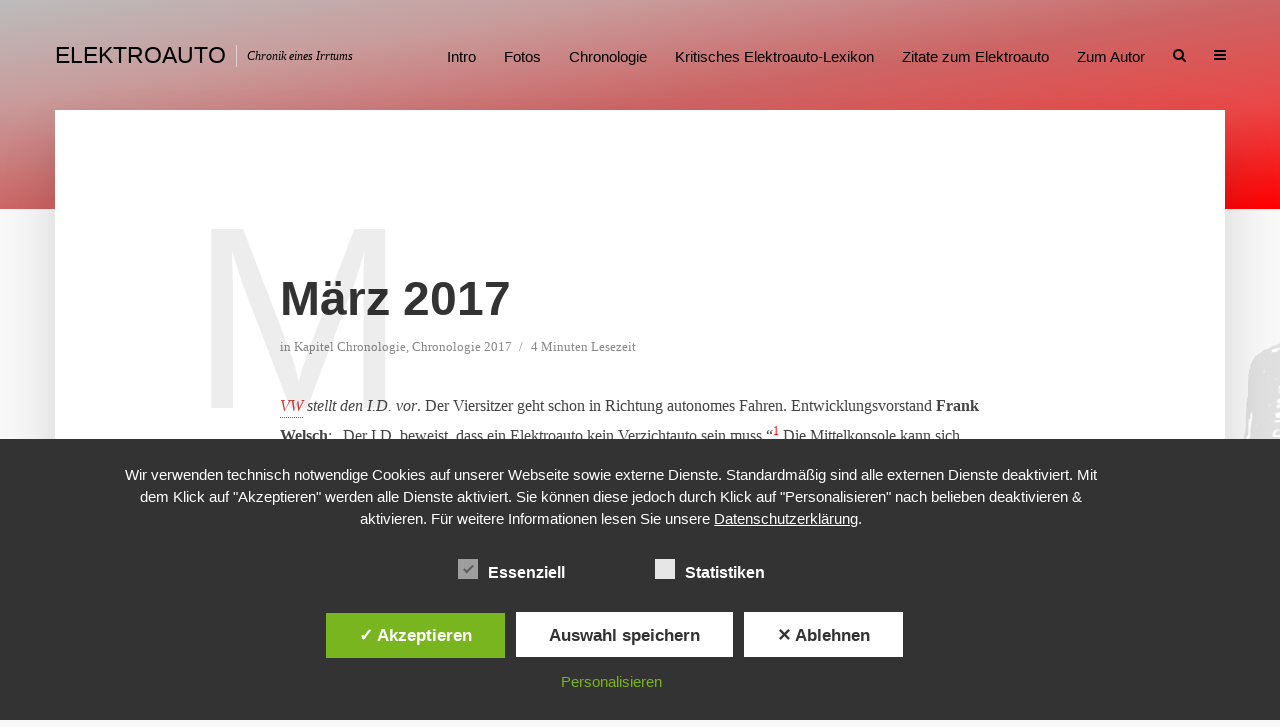

--- FILE ---
content_type: text/html; charset=UTF-8
request_url: https://www.irrtum-elektroauto.de/maerz-2017/
body_size: 17264
content:
<!DOCTYPE html>
<html lang="de" class="no-js no-svg">
	<head>
		<meta charset="UTF-8">
		<meta name="viewport" content="width=device-width, initial-scale=1">
		<link rel="profile" href="http://gmpg.org/xfn/11">
		<title>März 2017 &#8211; Elektroauto</title>
<meta name='robots' content='max-image-preview:large' />
<style type='text/css'>
						#tarinner #dsgvonotice_footer a, .dsgvonotice_footer_separator {
							
							color: #ffffff !important;
							
						}
												
					</style><link rel="alternate" type="application/rss+xml" title="Elektroauto &raquo; Feed" href="https://www.irrtum-elektroauto.de/feed/" />
<link rel="alternate" type="application/rss+xml" title="Elektroauto &raquo; Kommentar-Feed" href="https://www.irrtum-elektroauto.de/comments/feed/" />
<link rel="alternate" title="oEmbed (JSON)" type="application/json+oembed" href="https://www.irrtum-elektroauto.de/wp-json/oembed/1.0/embed?url=https%3A%2F%2Fwww.irrtum-elektroauto.de%2Fmaerz-2017%2F" />
<link rel="alternate" title="oEmbed (XML)" type="text/xml+oembed" href="https://www.irrtum-elektroauto.de/wp-json/oembed/1.0/embed?url=https%3A%2F%2Fwww.irrtum-elektroauto.de%2Fmaerz-2017%2F&#038;format=xml" />
<style id='wp-img-auto-sizes-contain-inline-css' type='text/css'>
img:is([sizes=auto i],[sizes^="auto," i]){contain-intrinsic-size:3000px 1500px}
/*# sourceURL=wp-img-auto-sizes-contain-inline-css */
</style>
<style id='wp-block-library-inline-css' type='text/css'>
:root{--wp-block-synced-color:#7a00df;--wp-block-synced-color--rgb:122,0,223;--wp-bound-block-color:var(--wp-block-synced-color);--wp-editor-canvas-background:#ddd;--wp-admin-theme-color:#007cba;--wp-admin-theme-color--rgb:0,124,186;--wp-admin-theme-color-darker-10:#006ba1;--wp-admin-theme-color-darker-10--rgb:0,107,160.5;--wp-admin-theme-color-darker-20:#005a87;--wp-admin-theme-color-darker-20--rgb:0,90,135;--wp-admin-border-width-focus:2px}@media (min-resolution:192dpi){:root{--wp-admin-border-width-focus:1.5px}}.wp-element-button{cursor:pointer}:root .has-very-light-gray-background-color{background-color:#eee}:root .has-very-dark-gray-background-color{background-color:#313131}:root .has-very-light-gray-color{color:#eee}:root .has-very-dark-gray-color{color:#313131}:root .has-vivid-green-cyan-to-vivid-cyan-blue-gradient-background{background:linear-gradient(135deg,#00d084,#0693e3)}:root .has-purple-crush-gradient-background{background:linear-gradient(135deg,#34e2e4,#4721fb 50%,#ab1dfe)}:root .has-hazy-dawn-gradient-background{background:linear-gradient(135deg,#faaca8,#dad0ec)}:root .has-subdued-olive-gradient-background{background:linear-gradient(135deg,#fafae1,#67a671)}:root .has-atomic-cream-gradient-background{background:linear-gradient(135deg,#fdd79a,#004a59)}:root .has-nightshade-gradient-background{background:linear-gradient(135deg,#330968,#31cdcf)}:root .has-midnight-gradient-background{background:linear-gradient(135deg,#020381,#2874fc)}:root{--wp--preset--font-size--normal:16px;--wp--preset--font-size--huge:42px}.has-regular-font-size{font-size:1em}.has-larger-font-size{font-size:2.625em}.has-normal-font-size{font-size:var(--wp--preset--font-size--normal)}.has-huge-font-size{font-size:var(--wp--preset--font-size--huge)}.has-text-align-center{text-align:center}.has-text-align-left{text-align:left}.has-text-align-right{text-align:right}.has-fit-text{white-space:nowrap!important}#end-resizable-editor-section{display:none}.aligncenter{clear:both}.items-justified-left{justify-content:flex-start}.items-justified-center{justify-content:center}.items-justified-right{justify-content:flex-end}.items-justified-space-between{justify-content:space-between}.screen-reader-text{border:0;clip-path:inset(50%);height:1px;margin:-1px;overflow:hidden;padding:0;position:absolute;width:1px;word-wrap:normal!important}.screen-reader-text:focus{background-color:#ddd;clip-path:none;color:#444;display:block;font-size:1em;height:auto;left:5px;line-height:normal;padding:15px 23px 14px;text-decoration:none;top:5px;width:auto;z-index:100000}html :where(.has-border-color){border-style:solid}html :where([style*=border-top-color]){border-top-style:solid}html :where([style*=border-right-color]){border-right-style:solid}html :where([style*=border-bottom-color]){border-bottom-style:solid}html :where([style*=border-left-color]){border-left-style:solid}html :where([style*=border-width]){border-style:solid}html :where([style*=border-top-width]){border-top-style:solid}html :where([style*=border-right-width]){border-right-style:solid}html :where([style*=border-bottom-width]){border-bottom-style:solid}html :where([style*=border-left-width]){border-left-style:solid}html :where(img[class*=wp-image-]){height:auto;max-width:100%}:where(figure){margin:0 0 1em}html :where(.is-position-sticky){--wp-admin--admin-bar--position-offset:var(--wp-admin--admin-bar--height,0px)}@media screen and (max-width:600px){html :where(.is-position-sticky){--wp-admin--admin-bar--position-offset:0px}}

/*# sourceURL=wp-block-library-inline-css */
</style><style id='global-styles-inline-css' type='text/css'>
:root{--wp--preset--aspect-ratio--square: 1;--wp--preset--aspect-ratio--4-3: 4/3;--wp--preset--aspect-ratio--3-4: 3/4;--wp--preset--aspect-ratio--3-2: 3/2;--wp--preset--aspect-ratio--2-3: 2/3;--wp--preset--aspect-ratio--16-9: 16/9;--wp--preset--aspect-ratio--9-16: 9/16;--wp--preset--color--black: #000000;--wp--preset--color--cyan-bluish-gray: #abb8c3;--wp--preset--color--white: #ffffff;--wp--preset--color--pale-pink: #f78da7;--wp--preset--color--vivid-red: #cf2e2e;--wp--preset--color--luminous-vivid-orange: #ff6900;--wp--preset--color--luminous-vivid-amber: #fcb900;--wp--preset--color--light-green-cyan: #7bdcb5;--wp--preset--color--vivid-green-cyan: #00d084;--wp--preset--color--pale-cyan-blue: #8ed1fc;--wp--preset--color--vivid-cyan-blue: #0693e3;--wp--preset--color--vivid-purple: #9b51e0;--wp--preset--color--typology-acc: #ff0000;--wp--preset--color--typology-txt: #444444;--wp--preset--color--typology-meta: #888888;--wp--preset--color--typology-bg: #ffffff;--wp--preset--gradient--vivid-cyan-blue-to-vivid-purple: linear-gradient(135deg,rgb(6,147,227) 0%,rgb(155,81,224) 100%);--wp--preset--gradient--light-green-cyan-to-vivid-green-cyan: linear-gradient(135deg,rgb(122,220,180) 0%,rgb(0,208,130) 100%);--wp--preset--gradient--luminous-vivid-amber-to-luminous-vivid-orange: linear-gradient(135deg,rgb(252,185,0) 0%,rgb(255,105,0) 100%);--wp--preset--gradient--luminous-vivid-orange-to-vivid-red: linear-gradient(135deg,rgb(255,105,0) 0%,rgb(207,46,46) 100%);--wp--preset--gradient--very-light-gray-to-cyan-bluish-gray: linear-gradient(135deg,rgb(238,238,238) 0%,rgb(169,184,195) 100%);--wp--preset--gradient--cool-to-warm-spectrum: linear-gradient(135deg,rgb(74,234,220) 0%,rgb(151,120,209) 20%,rgb(207,42,186) 40%,rgb(238,44,130) 60%,rgb(251,105,98) 80%,rgb(254,248,76) 100%);--wp--preset--gradient--blush-light-purple: linear-gradient(135deg,rgb(255,206,236) 0%,rgb(152,150,240) 100%);--wp--preset--gradient--blush-bordeaux: linear-gradient(135deg,rgb(254,205,165) 0%,rgb(254,45,45) 50%,rgb(107,0,62) 100%);--wp--preset--gradient--luminous-dusk: linear-gradient(135deg,rgb(255,203,112) 0%,rgb(199,81,192) 50%,rgb(65,88,208) 100%);--wp--preset--gradient--pale-ocean: linear-gradient(135deg,rgb(255,245,203) 0%,rgb(182,227,212) 50%,rgb(51,167,181) 100%);--wp--preset--gradient--electric-grass: linear-gradient(135deg,rgb(202,248,128) 0%,rgb(113,206,126) 100%);--wp--preset--gradient--midnight: linear-gradient(135deg,rgb(2,3,129) 0%,rgb(40,116,252) 100%);--wp--preset--font-size--small: 12.8px;--wp--preset--font-size--medium: 20px;--wp--preset--font-size--large: 22.4px;--wp--preset--font-size--x-large: 42px;--wp--preset--font-size--normal: 16px;--wp--preset--font-size--huge: 28.8px;--wp--preset--spacing--20: 0.44rem;--wp--preset--spacing--30: 0.67rem;--wp--preset--spacing--40: 1rem;--wp--preset--spacing--50: 1.5rem;--wp--preset--spacing--60: 2.25rem;--wp--preset--spacing--70: 3.38rem;--wp--preset--spacing--80: 5.06rem;--wp--preset--shadow--natural: 6px 6px 9px rgba(0, 0, 0, 0.2);--wp--preset--shadow--deep: 12px 12px 50px rgba(0, 0, 0, 0.4);--wp--preset--shadow--sharp: 6px 6px 0px rgba(0, 0, 0, 0.2);--wp--preset--shadow--outlined: 6px 6px 0px -3px rgb(255, 255, 255), 6px 6px rgb(0, 0, 0);--wp--preset--shadow--crisp: 6px 6px 0px rgb(0, 0, 0);}:where(.is-layout-flex){gap: 0.5em;}:where(.is-layout-grid){gap: 0.5em;}body .is-layout-flex{display: flex;}.is-layout-flex{flex-wrap: wrap;align-items: center;}.is-layout-flex > :is(*, div){margin: 0;}body .is-layout-grid{display: grid;}.is-layout-grid > :is(*, div){margin: 0;}:where(.wp-block-columns.is-layout-flex){gap: 2em;}:where(.wp-block-columns.is-layout-grid){gap: 2em;}:where(.wp-block-post-template.is-layout-flex){gap: 1.25em;}:where(.wp-block-post-template.is-layout-grid){gap: 1.25em;}.has-black-color{color: var(--wp--preset--color--black) !important;}.has-cyan-bluish-gray-color{color: var(--wp--preset--color--cyan-bluish-gray) !important;}.has-white-color{color: var(--wp--preset--color--white) !important;}.has-pale-pink-color{color: var(--wp--preset--color--pale-pink) !important;}.has-vivid-red-color{color: var(--wp--preset--color--vivid-red) !important;}.has-luminous-vivid-orange-color{color: var(--wp--preset--color--luminous-vivid-orange) !important;}.has-luminous-vivid-amber-color{color: var(--wp--preset--color--luminous-vivid-amber) !important;}.has-light-green-cyan-color{color: var(--wp--preset--color--light-green-cyan) !important;}.has-vivid-green-cyan-color{color: var(--wp--preset--color--vivid-green-cyan) !important;}.has-pale-cyan-blue-color{color: var(--wp--preset--color--pale-cyan-blue) !important;}.has-vivid-cyan-blue-color{color: var(--wp--preset--color--vivid-cyan-blue) !important;}.has-vivid-purple-color{color: var(--wp--preset--color--vivid-purple) !important;}.has-black-background-color{background-color: var(--wp--preset--color--black) !important;}.has-cyan-bluish-gray-background-color{background-color: var(--wp--preset--color--cyan-bluish-gray) !important;}.has-white-background-color{background-color: var(--wp--preset--color--white) !important;}.has-pale-pink-background-color{background-color: var(--wp--preset--color--pale-pink) !important;}.has-vivid-red-background-color{background-color: var(--wp--preset--color--vivid-red) !important;}.has-luminous-vivid-orange-background-color{background-color: var(--wp--preset--color--luminous-vivid-orange) !important;}.has-luminous-vivid-amber-background-color{background-color: var(--wp--preset--color--luminous-vivid-amber) !important;}.has-light-green-cyan-background-color{background-color: var(--wp--preset--color--light-green-cyan) !important;}.has-vivid-green-cyan-background-color{background-color: var(--wp--preset--color--vivid-green-cyan) !important;}.has-pale-cyan-blue-background-color{background-color: var(--wp--preset--color--pale-cyan-blue) !important;}.has-vivid-cyan-blue-background-color{background-color: var(--wp--preset--color--vivid-cyan-blue) !important;}.has-vivid-purple-background-color{background-color: var(--wp--preset--color--vivid-purple) !important;}.has-black-border-color{border-color: var(--wp--preset--color--black) !important;}.has-cyan-bluish-gray-border-color{border-color: var(--wp--preset--color--cyan-bluish-gray) !important;}.has-white-border-color{border-color: var(--wp--preset--color--white) !important;}.has-pale-pink-border-color{border-color: var(--wp--preset--color--pale-pink) !important;}.has-vivid-red-border-color{border-color: var(--wp--preset--color--vivid-red) !important;}.has-luminous-vivid-orange-border-color{border-color: var(--wp--preset--color--luminous-vivid-orange) !important;}.has-luminous-vivid-amber-border-color{border-color: var(--wp--preset--color--luminous-vivid-amber) !important;}.has-light-green-cyan-border-color{border-color: var(--wp--preset--color--light-green-cyan) !important;}.has-vivid-green-cyan-border-color{border-color: var(--wp--preset--color--vivid-green-cyan) !important;}.has-pale-cyan-blue-border-color{border-color: var(--wp--preset--color--pale-cyan-blue) !important;}.has-vivid-cyan-blue-border-color{border-color: var(--wp--preset--color--vivid-cyan-blue) !important;}.has-vivid-purple-border-color{border-color: var(--wp--preset--color--vivid-purple) !important;}.has-vivid-cyan-blue-to-vivid-purple-gradient-background{background: var(--wp--preset--gradient--vivid-cyan-blue-to-vivid-purple) !important;}.has-light-green-cyan-to-vivid-green-cyan-gradient-background{background: var(--wp--preset--gradient--light-green-cyan-to-vivid-green-cyan) !important;}.has-luminous-vivid-amber-to-luminous-vivid-orange-gradient-background{background: var(--wp--preset--gradient--luminous-vivid-amber-to-luminous-vivid-orange) !important;}.has-luminous-vivid-orange-to-vivid-red-gradient-background{background: var(--wp--preset--gradient--luminous-vivid-orange-to-vivid-red) !important;}.has-very-light-gray-to-cyan-bluish-gray-gradient-background{background: var(--wp--preset--gradient--very-light-gray-to-cyan-bluish-gray) !important;}.has-cool-to-warm-spectrum-gradient-background{background: var(--wp--preset--gradient--cool-to-warm-spectrum) !important;}.has-blush-light-purple-gradient-background{background: var(--wp--preset--gradient--blush-light-purple) !important;}.has-blush-bordeaux-gradient-background{background: var(--wp--preset--gradient--blush-bordeaux) !important;}.has-luminous-dusk-gradient-background{background: var(--wp--preset--gradient--luminous-dusk) !important;}.has-pale-ocean-gradient-background{background: var(--wp--preset--gradient--pale-ocean) !important;}.has-electric-grass-gradient-background{background: var(--wp--preset--gradient--electric-grass) !important;}.has-midnight-gradient-background{background: var(--wp--preset--gradient--midnight) !important;}.has-small-font-size{font-size: var(--wp--preset--font-size--small) !important;}.has-medium-font-size{font-size: var(--wp--preset--font-size--medium) !important;}.has-large-font-size{font-size: var(--wp--preset--font-size--large) !important;}.has-x-large-font-size{font-size: var(--wp--preset--font-size--x-large) !important;}
/*# sourceURL=global-styles-inline-css */
</style>

<style id='classic-theme-styles-inline-css' type='text/css'>
/*! This file is auto-generated */
.wp-block-button__link{color:#fff;background-color:#32373c;border-radius:9999px;box-shadow:none;text-decoration:none;padding:calc(.667em + 2px) calc(1.333em + 2px);font-size:1.125em}.wp-block-file__button{background:#32373c;color:#fff;text-decoration:none}
/*# sourceURL=/wp-includes/css/classic-themes.min.css */
</style>
<link rel='stylesheet' id='dsgvoaio_frontend_css-css' href='https://www.irrtum-elektroauto.de/wp-content/plugins/dsgvo-all-in-one-for-wp/assets/css/plugin.css' type='text/css' media='all' />
<style id='dsgvoaio_control-inline-css' type='text/css'>


						.tarteaucitronAlertSmallTop {

							top: auto !important;

							bottom: 20px !important;

							left: 35px !important;

							right: auto !important;

						}			

					
/*# sourceURL=dsgvoaio_control-inline-css */
</style>
<link rel='stylesheet' id='typology-main-css' href='https://www.irrtum-elektroauto.de/wp-content/themes/typology/assets/css/min.css' type='text/css' media='all' />
<style id='typology-main-inline-css' type='text/css'>
body,blockquote:before, q:before{font-family: 'Bookman Old Style', serif;font-weight: 400;}body,.typology-action-button .sub-menu{color:#444444;}body{background:#f8f8f8;font-size: 1.6rem;}.typology-fake-bg{background:#f8f8f8;}.typology-sidebar,.typology-section{background:#ffffff;}h1, h2, h3, h4, h5, h6,.h1, .h2, .h3, .h4, .h5, .h6,.submit,.mks_read_more a,input[type="submit"],input[type="button"],a.mks_button,.cover-letter,.post-letter,.woocommerce nav.woocommerce-pagination ul li span,.woocommerce nav.woocommerce-pagination ul li a,.woocommerce div.product .woocommerce-tabs ul.tabs li,.typology-pagination a,.typology-pagination span,.comment-author .fn,.post-date-month,.typology-button-social,.meks-instagram-follow-link a,.mks_autor_link_wrap a,.entry-pre-title,.typology-button,button,.wp-block-cover .wp-block-cover-image-text, .wp-block-cover .wp-block-cover-text, .wp-block-cover h2, .wp-block-cover-image .wp-block-cover-image-text, .wp-block-cover-image .wp-block-cover-text, .wp-block-cover-image h2,.wp-block-button__link,body div.wpforms-container-full .wpforms-form input[type=submit], body div.wpforms-container-full .wpforms-form button[type=submit], body div.wpforms-container-full .wpforms-form .wpforms-page-button {font-family: 'MS Sans Serif', Geneva, sans-serif;font-weight: ;}.typology-header .typology-nav{font-family: Tahoma,Geneva, sans-serif;font-weight: ;}.typology-cover .entry-title,.typology-cover h1 { font-size: 5.0rem;}h1, .h1 {font-size: 4.8rem;}h2, .h2 {font-size: 3.5rem;}h3, .h3 {font-size: 2.8rem;}h4, .h4 {font-size: 2.3rem;}h5, .h5,.typology-layout-c.post-image-on .entry-title,blockquote, q {font-size: 1.8rem;}h6, .h6 {font-size: 1.5rem;}.widget{font-size: 1.4rem;}.typology-header .typology-nav a{font-size: 1.5rem;}.typology-layout-b .post-date-hidden,.meta-item{font-size: 1.3rem;}.post-letter {font-size: 26.0rem;}.typology-layout-c .post-letter{height: 26.0rem;}.cover-letter {font-size: 60.0rem;}h1, h2, h3, h4, h5, h6,.h1, .h2, .h3, .h4, .h5, .h6,h1 a,h2 a,h3 a,h4 a,h5 a,h6 a,.post-date-month{color:#333333;}.typology-single-sticky a{color:#444444;}.entry-title a:hover,.typology-single-sticky a:hover{color:#ff0000;}.bypostauthor .comment-author:before,#cancel-comment-reply-link:after{background:#ff0000;}a,.widget .textwidget a,.typology-layout-b .post-date-hidden{color: #ff0000;}.single .typology-section:first-child .section-content, .section-content-page, .section-content.section-content-a{max-width: 720px;}.typology-header{height:110px;}.typology-header-sticky-on .typology-header{background:#ff0000;}.cover-letter{padding-top: 110px;}.site-title a,.typology-site-description{color: #000000;}.typology-header .typology-nav,.typology-header .typology-nav > li > a{color: #000000;}.typology-header .typology-nav .sub-menu a{ color:#444444;}.typology-header .typology-nav .sub-menu a:hover{color: #ff0000;}.typology-action-button .sub-menu ul a:before{background: #ff0000;}.sub-menu .current-menu-item a{color:#ff0000;}.dot,.typology-header .typology-nav .sub-menu{background:#ffffff;}.typology-header .typology-main-navigation .sub-menu .current-menu-ancestor > a,.typology-header .typology-main-navigation .sub-menu .current-menu-item > a{color: #ff0000;}.typology-header-wide .slot-l{left: 35px;}.typology-header-wide .slot-r{right: 20px;}.meta-item,.meta-item span,.meta-item a,.comment-metadata a{color: #888888;}.comment-meta .url,.meta-item a:hover{color:#333333;}.typology-post:after,.section-title:after,.typology-pagination:before{background:rgba(51,51,51,0.2);}.typology-layout-b .post-date-day,.typology-outline-nav li a:hover,.style-timeline .post-date-day{color:#ff0000;}.typology-layout-b .post-date:after,blockquote:before,q:before{background:#ff0000;}.typology-sticky-c,.typology-sticky-to-top span,.sticky-author-date{color: #888888;}.typology-outline-nav li a{color: #444444;}.typology-post.typology-layout-b:before, .section-content-b .typology-ad-between-posts:before{background:rgba(68,68,68,0.1);}.submit,.mks_read_more a,input[type="submit"],input[type="button"],a.mks_button,.typology-button,.submit,.typology-button-social,.page-template-template-authors .typology-author .typology-button-social,.widget .mks_autor_link_wrap a,.widget .meks-instagram-follow-link a,.widget .mks_read_more a,button,body div.wpforms-container-full .wpforms-form input[type=submit], body div.wpforms-container-full .wpforms-form button[type=submit], body div.wpforms-container-full .wpforms-form .wpforms-page-button {color:#ffffff;background: #ff0000;border:1px solid #ff0000;}body div.wpforms-container-full .wpforms-form input[type=submit]:hover, body div.wpforms-container-full .wpforms-form input[type=submit]:focus, body div.wpforms-container-full .wpforms-form input[type=submit]:active, body div.wpforms-container-full .wpforms-form button[type=submit]:hover, body div.wpforms-container-full .wpforms-form button[type=submit]:focus, body div.wpforms-container-full .wpforms-form button[type=submit]:active, body div.wpforms-container-full .wpforms-form .wpforms-page-button:hover, body div.wpforms-container-full .wpforms-form .wpforms-page-button:active, body div.wpforms-container-full .wpforms-form .wpforms-page-button:focus {color:#ffffff;background: #ff0000;border:1px solid #ff0000;}.page-template-template-authors .typology-author .typology-icon-social:hover {border:1px solid #ff0000;}.button-invert{color:#ff0000;background:transparent;}.widget .mks_autor_link_wrap a:hover,.widget .meks-instagram-follow-link a:hover,.widget .mks_read_more a:hover{color:#ffffff;}.typology-cover{min-height: 240px;}.typology-cover-empty{height:209px;min-height:209px;}.typology-fake-bg .typology-section:first-child {top: -99px;}.typology-flat .typology-cover-empty{height:110px;}.typology-flat .typology-cover{min-height:110px;}.typology-cover-empty,.typology-cover,.typology-header-sticky{background-image: linear-gradient(to right bottom, #bcbcbc, #c99b9b, #cc6565, #ea4747,#ff0000);;}.typology-cover-overlay:after{background: rgba(188,188,188,0.1);}.typology-sidebar-header{background:#bcbcbc;}.typology-cover,.typology-cover .entry-title,.typology-cover .entry-title a,.typology-cover .meta-item,.typology-cover .meta-item span,.typology-cover .meta-item a,.typology-cover h1,.typology-cover h2,.typology-cover h3{color: #000000;}.typology-cover .typology-button{color: #bcbcbc;background:#000000;border:1px solid #000000;}.typology-cover .button-invert{color: #000000;background: transparent;}.typology-cover-slider .owl-dots .owl-dot span{background:#000000;}.typology-outline-nav li:before,.widget ul li:before{background:#ff0000;}.widget a{color:#444444;}.widget a:hover,.widget_calendar table tbody td a,.entry-tags a:hover,.wp-block-tag-cloud a:hover{color:#ff0000;}.widget_calendar table tbody td a:hover,.widget table td,.entry-tags a,.wp-block-tag-cloud a{color:#444444;}.widget table,.widget table td,.widget_calendar table thead th,table,td, th{border-color: rgba(68,68,68,0.3);}.widget ul li,.widget .recentcomments{color:#444444;}.widget .post-date{color:#888888;}#today{background:rgba(68,68,68,0.1);}.typology-pagination .current, .typology-pagination .infinite-scroll a, .typology-pagination .load-more a, .typology-pagination .nav-links .next, .typology-pagination .nav-links .prev, .typology-pagination .next a, .typology-pagination .prev a{color: #ffffff;background:#333333;}.typology-pagination a, .typology-pagination span{color: #333333;border:1px solid #333333;}.typology-footer{background:#f8f8f8;color:#aaaaaa;}.typology-footer h1,.typology-footer h2,.typology-footer h3,.typology-footer h4,.typology-footer h5,.typology-footer h6,.typology-footer .post-date-month{color:#aaaaaa;}.typology-count{background: #ff0000;}.typology-footer a, .typology-footer .widget .textwidget a{color: #888888;}input[type="text"], input[type="email"],input[type=search], input[type="url"], input[type="tel"], input[type="number"], input[type="date"], input[type="password"], textarea, select{border-color:rgba(68,68,68,0.2);}blockquote:after, blockquote:before, q:after, q:before{-webkit-box-shadow: 0 0 0 10px #ffffff;box-shadow: 0 0 0 10px #ffffff;}pre,.entry-content #mc_embed_signup{background: rgba(68,68,68,0.1);}.wp-block-button__link{background: #ff0000;color: #ffffff; }.wp-block-image figcaption,.wp-block-audio figcaption{color: #444444;}.wp-block-pullquote:not(.is-style-solid-color) blockquote{border-top:2px solid #444444;border-bottom:2px solid #444444;}.wp-block-pullquote.is-style-solid-color{background: #ff0000;color: #ffffff; }.wp-block-separator{border-color: rgba(68,68,68,0.3);}body.wp-editor{background:#ffffff;}.has-small-font-size{ font-size: 1.3rem;}.has-large-font-size{ font-size: 1.9rem;}.has-huge-font-size{ font-size: 2.2rem;}@media(min-width: 801px){.has-small-font-size{ font-size: 1.3rem;}.has-normal-font-size{ font-size: 1.6rem;}.has-large-font-size{ font-size: 2.2rem;}.has-huge-font-size{ font-size: 2.9rem;}}.has-typology-acc-background-color{ background-color: #ff0000;}.has-typology-acc-color{ color: #ff0000;}.has-typology-txt-background-color{ background-color: #444444;}.has-typology-txt-color{ color: #444444;}.has-typology-meta-background-color{ background-color: #888888;}.has-typology-meta-color{ color: #888888;}.has-typology-bg-background-color{ background-color: #ffffff;}.has-typology-bg-color{ color: #ffffff;}.site-title{text-transform: uppercase;}.typology-site-description{text-transform: none;}.typology-nav{text-transform: none;}h1, h2, h3, h4, h5, h6, .wp-block-cover-text, .wp-block-cover-image-text{text-transform: none;}.section-title{text-transform: uppercase;}.widget-title{text-transform: uppercase;}.meta-item{text-transform: none;}.typology-button{text-transform: uppercase;}.submit,.mks_read_more a,input[type="submit"],input[type="button"],a.mks_button,.typology-button,.widget .mks_autor_link_wrap a,.widget .meks-instagram-follow-link a,.widget .mks_read_more a,button,.typology-button-social,.wp-block-button__link,body div.wpforms-container-full .wpforms-form input[type=submit], body div.wpforms-container-full .wpforms-form button[type=submit], body div.wpforms-container-full .wpforms-form .wpforms-page-button {text-transform: uppercase;}
/*# sourceURL=typology-main-inline-css */
</style>
<link rel='stylesheet' id='chld_thm_cfg_child-css' href='https://www.irrtum-elektroauto.de/wp-content/themes/typology-child-eauto/style.css' type='text/css' media='all' />
<script type="text/javascript" src="https://www.irrtum-elektroauto.de/wp-includes/js/jquery/jquery.min.js" id="jquery-core-js"></script>
<script type="text/javascript" src="https://www.irrtum-elektroauto.de/wp-includes/js/jquery/jquery-migrate.min.js" id="jquery-migrate-js"></script>
<script type="text/javascript" id="dsdvo_tarteaucitron-js-extra">
/* <![CDATA[ */
var parms = {"version":"4.9","close_popup_auto":"off","animation_time":"1000","text_policy":"Datenschutzbedingungen","buttoncustomizebackground":"transparent","buttoncustomizetextcolor":"#79b51f","text_imprint":"Impressum","btn_text_save":"Auswahl speichern","checkbox_externals_label":"Externe Dienste","checkbox_statistics_label":"Statistiken","checkbox_essentials_label":"Essenziell","nolabel":"NEIN","yeslabel":"JA","showpolicyname":"Datenschutzbedingungen / Cookies angezeigen","maincatname":"Allgemeine Cookies","language":"de","woocommercecookies":" ","polylangcookie":"","usenocookies":"Dieser Dienst nutzt keine Cookies.","cookietextheader":"Datenschutzeinstellungen","nocookietext":"Dieser Dienst hat keine Cookies gespeichert.","cookietextusage":"Gespeicherte Cookies:","cookietextusagebefore":"Folgende Cookies k\u00f6nnen gespeichert werden:","adminajaxurl":"https://www.irrtum-elektroauto.de/wp-admin/admin-ajax.php","vgwort_defaultoptinout":"optin","koko_defaultoptinout":"optin","ga_defaultoptinout":"optin","notice_design":"dark","expiretime":"14","noticestyle":"style1","backgroundcolor":"#333","textcolor":"#ffffff","buttonbackground":"#fff","buttontextcolor":"#333","buttonlinkcolor":"","cookietext":"\u003Cp\u003EWir verwenden technisch notwendige Cookies auf unserer Webseite sowie externe Dienste. Standardm\u00e4\u00dfig sind alle externen Dienste deaktiviert. Mit dem Klick auf \"Akzeptieren\" werden alle Dienste aktiviert. Sie k\u00f6nnen diese jedoch durch Klick auf \"Personalisieren\" nach belieben deaktivieren & aktivieren. F\u00fcr weitere Informationen lesen Sie unsere \u003Ca href=\"http://www.irrtum-elektroauto.de/datenschutzerklaerung/\"\u003EDatenschutzerkl\u00e4rung\u003C/a\u003E.\u003C/p\u003E\n","cookieaccepttext":"Akzeptieren","btn_text_customize":"Personalisieren","cookietextscroll":"Durch das fortgesetzte bl\u00e4ttern stimmen Sie der Nutzung von externen Diensten und Cookies zu.","imprinturl":"","policyurl":"https://www.irrtum-elektroauto.de/datenschutzerklaerung/","policyurltext":"Hier finden Sie unsere Datenschutzbestimmungen","ablehnentxt":"Ablehnen","ablehnentext":"Sie haben die Bedingungen abgelehnt. Sie werden daher auf google.de weitergeleitet.","ablehnenurl":"www.google.de","showrejectbtn":"on","popupagbs":" ","languageswitcher":" ","pixelorderid":"","fbpixel_content_type":"","fbpixel_content_ids":"","fbpixel_currency":"","fbpixel_product_cat":"","fbpixel_content_name":"","fbpixel_product_price":"","isbuyedsendet":"","pixelevent":"","pixeleventcurrency":"","pixeleventamount":"","outgoing_text":"\u003Cp\u003E\u003Cstrong\u003ESie verlassen nun unsere Internetpr\u00e4senz\u003C/strong\u003E\u003C/p\u003E\n\u003Cp\u003EDa Sie auf einen externen Link geklickt haben verlassen Sie nun unsere Internetpr\u00e4senz.\u003C/p\u003E\n\u003Cp\u003ESind Sie damit einverstanden so klicken Sie auf den nachfolgenden Button:\u003C/p\u003E\n","youtube_spt":"","twitter_spt":"","linkedin_spt":"","shareaholic_spt":"","vimeo_spt":"","vgwort_spt":"","accepttext":"Zulassen","policytextbtn":"Datenschutzbedingungen","show_layertext":"off"};
//# sourceURL=dsdvo_tarteaucitron-js-extra
/* ]]> */
</script>
<script type="text/javascript" src="https://www.irrtum-elektroauto.de/wp-content/plugins/dsgvo-all-in-one-for-wp/assets/js/tarteaucitron/tarteaucitron.min.js" id="dsdvo_tarteaucitron-js"></script>
<script type="text/javascript" id="dsgvoaio_inline_js-js-after">
/* <![CDATA[ */
jQuery( document ).ready(function() {
					
					tarteaucitron.init({

						"hashtag": "#tarteaucitron",

						"cookieName": "dsgvoaiowp_cookie", 

						"highPrivacy": true,

						"orientation": "center",

						"adblocker": false, 

						"showAlertSmall": true, 

						"cookieslist": true, 

						"removeCredit": true, 

						"expireCookie": 14, 

						"handleBrowserDNTRequest": false, 

						//"cookieDomain": ".www.irrtum-elektroauto.de" 

						"removeCredit": true, 

						"moreInfoLink": false, 

						});
					});	
				var tarteaucitronForceLanguage = 'de'
//# sourceURL=dsgvoaio_inline_js-js-after
/* ]]> */
</script>
<link rel="https://api.w.org/" href="https://www.irrtum-elektroauto.de/wp-json/" /><link rel="alternate" title="JSON" type="application/json" href="https://www.irrtum-elektroauto.de/wp-json/wp/v2/posts/627" /><link rel="EditURI" type="application/rsd+xml" title="RSD" href="https://www.irrtum-elektroauto.de/xmlrpc.php?rsd" />
<meta name="generator" content="WordPress 6.9" />
<link rel="canonical" href="https://www.irrtum-elektroauto.de/maerz-2017/" />
<link rel='shortlink' href='https://www.irrtum-elektroauto.de/?p=627' />
<meta name="generator" content="Redux 4.5.10" />        <style>
            ul.glossary_latestterms_widget li {
                margin: 10px 0;
            }
            ul.glossary_latestterms_widget li .title {
                font-weight: bold;
                font-size: 11pt;
            }
            ul.glossary_latestterms_widget li div.description {
                font-size: 10pt;
            }
        </style>
        		<style type="text/css">
						ol.footnotes>li {list-style-type:decimal;}
						ol.footnotes { color:#666666; }
ol.footnotes li { font-size:80%; }
		</style>
		

			<style>
					
			@media screen and (min-width: 800px) {

				.dsdvo-cookie-notice.style1 #tarteaucitronDisclaimerAlert {

					float: left;

					width: 100% !important;
					
					text-align: center !important;
					
					padding-top: 15px;

				}
				
				.dsdvo-cookie-notice.style1 #tarteaucitronAlertBig .dsgvonoticebtns {
					
					float: left;
					
					width: 100%;
					
					text-align: center;
					
					margin-bottom: 25px;
					
				}
								
				.dsdvo-cookie-notice.style1 #tarteaucitronAlertBig #tarteaucitronPersonalize, .dsdvo-cookie-notice.style1 #tarteaucitronAlertBig #tarteaucitronCloseAlert {
					
					float: none !important;
					
				}	

			}
			
			@media screen and (max-width: 800px) {

				.dsdvo-cookie-notice.style1 #tarteaucitronDisclaimerAlert {

					float: left;

					width: 80% !important;

				}
				
				.dsdvo-cookie-notice.style1 #tarteaucitronAlertBig #tarteaucitronCloseAlert, .dsdvo-cookie-notice.style1 #tarteaucitronPersonalize {
					
					margin-bottom: 15px !important;
				
				}	

				.dsdvo-cookie-notice.style1 #tarteaucitronDisclaimerAlert .tarteaucitronDisclaimerAlertInner {
					
					padding-top: 15px;
					
				}				

			}
			
			</style>

					<style type="text/css" id="wp-custom-css">
			.dsgvoaio_popup_policyinner{
	height: 80%;
}
figcaption.gallery-caption{display:block;}		</style>
			<link rel='stylesheet' id='cmtooltip-css' href='https://www.irrtum-elektroauto.de/wp-content/plugins/TooltipProEcommerce/assets/css/tooltip.min.css' type='text/css' media='all' />
<style id='cmtooltip-inline-css' type='text/css'>
#tt {
				z-index: 1500;
		}

        #tt #ttcont div.glossaryItemTitle {
            width: calc(100% + 9);
            border-top-left-radius: 6px;
            border-top-right-radius: 6px;
            padding: ;
            text-align: initial;
            margin: -2px -7px 10px;

                    color: #5b5b5b !important;
        
        
					font-size: 13px !important;
		        }

		#tt #ttcont div.glossaryItemBody {
		padding: ;
					font-size: 13px;
				}
		#tt #ttcont .mobile-link{
					font-size: 13px;
				}

		.mobile-link a.glossaryLink {
		color: #fff !important;
		}
		.mobile-link:before{content: "Term link: "}

					#tt.vertical_top:before {
			border-bottom: 9px solid  !important;
			}
			#tt.vertical_bottom:after{
			border-top: 9px solid  !important;
			}
		
		
		.tiles ul.glossaryList li {
		min-width: 85px !important;
		width:85px !important;
		}
		.tiles ul.glossaryList span { min-width:85px; width:85px;  }
		.cm-glossary.tiles.big ul.glossaryList a { min-width:179px; width:179px }
		.cm-glossary.tiles.big ul.glossaryList span { min-width:179px; width:179px; }

				span.glossaryLink, a.glossaryLink {
		border-bottom: dotted 1px #dd3333;					color: #dd3333 !important;
				}
		span.glossaryLink.temporary, a.glossaryLink.temporary {
		border-bottom: dotted 1px ;		}
		span.glossaryLink:hover, a.glossaryLink:hover {
		border-bottom: solid 1px #ff0000;					color:#ff0000 !important;
				}

				.glossaryList .glossary-link-title {
		font-weight: normal !important;
		}

		
					#tt #tt-btn-close{ color: #222 !important}
		
        .cm-glossary.grid ul.glossaryList li:not(.the-index-letter)  { width: 200px !important}

					#tt #tt-btn-close{
			direction: rtl;
			font-size: 20px !important
			}
		
		
					#tt #ttcont glossaryItemBody * {color: #000000}
		

		
		
		
		
					#ttcont {
			box-shadow: 0px 0px 20px #666666;
			-moz-box-shadow: 0px 0px 20px #666666;
			-webkit-box-shadow: 0px 0px 20px #666666;
			}
					.cm-glossary.term-carousel .slick-slide,
			.cm-glossary.tiles-with-definition ul > li { height: 245px !important}
					.cm-glossary.tiles-with-definition ul {
			grid-template-columns: repeat(auto-fill, 220px) !important;
			}
					.cm-glossary.flipboxes-with-definition #glossaryList.glossaryList {
			grid-template-columns: repeat(6, 1fr);
			}
			.cm-glossary.flipboxes-with-definition #glossaryList.glossaryList > li > div.term-block > .glossaryLinkMain,
			.cm-glossary.flipboxes-with-definition #glossaryList.glossaryList > li > div.term-block > .glossaryLink,
			.cm-glossary.flipboxes-with-definition #glossaryList.glossaryList .glossary_itemdesc .glossary-read-more-link {
			background-color: #cecece;
			}
			.cm-glossary.flipboxes-with-definition #glossaryList.glossaryList > li,
			.cm-glossary.flipboxes-with-definition #glossaryList.glossaryList > li > div.term-block > .glossaryLinkMain,
			.cm-glossary.flipboxes-with-definition #glossaryList.glossaryList > li > div.term-block > .glossaryLink,
			.cm-glossary.flipboxes-with-definition #glossaryList.glossaryList > li > div.term-block > .glossary_itemdesc {
			height: 160px;
			}
		
            .cm-glossary.accordion-view .ln-letters a{
            color: ;
            width: fit-content;
            border: none;
            font-weight: bold;
            display: inline-block;
            float: unset;
            }

            .cm-glossary.accordion-view .glossaryList li.active-term .glossary-link-title{
            color:  !important;
            }

            .cm-glossary.accordion-view .glossaryList li .glossary-link-title span.dashicons{
            color: #8e2c85;
            }

            .cm-glossary.accordion-view .the-index-letter{
            background-color: ;
            border-radius: 5px;
            margin: 10px 0;
            }

            .cm-glossary.accordion-view .the-index-letter > * {
            color: ;
            }

        
            .cm-glossary.cards-view .ln-letters a{
                color: #000;
                width: fit-content;
                border: none;
                font-weight: bold;
                display: inline-block;
                float: unset;
                font-size: 13px;
            }

            .cm-glossary.cards-view .glossaryList li.the-index-letter{
                width:100% !important;
                font-size: 30px;
                font-weight: bold;
                color: #000;
            }

            .cm-glossary.cards-view .glossaryList li.the-index-letter *{
                margin: 0 0 15px 15px;
            }

            .cm-glossary.cards-view .glossaryList li:not(.the-index-letter, .the-letter-separator){
                display: flex;
                font-weight: normal;
                width: 30%;
                float: left;
                margin: 0 1% 10px;
                list-style: none;
                background-color: #fff !important;
                color: #000;
                border: 1px solid #ededf2;
                padding: 13px !important;
                box-shadow: 0 0.625rem 3.125rem rgba(12, 39, 19, 0.2);
                transition: border-top-color .2s ease-in-out, border-top-width .2s ease-in-out, box-shadow .2s ease-in-out;
            }

            .cm-glossary.cards-view .glossaryList li .glossary-link-title {
                color: #000 !important;
                border: none !important;
            }

            .cm-glossary.cards-view .glossaryList li .glossary_itemdesc {
                color: #000 !important;
            }

            .cm-glossary.cards-view .glossaryList li:not(.the-index-letter, .the-letter-separator):hover{
                border-top-width: 2px;
                border-top-color: #6bd386;
                box-shadow: 0 0.625rem 3.125rem rgba(0, 0, 0, .1);
            }

            .cm-glossary.cards-view .glossaryList li:hover .glossary-link-title span{
                color: #6bd386 !important;
            }


        
		.glossary-search-wrapper {
		display: inline-block;
				}


		
		input.glossary-search-term {
				outline: none;
							border-style: none;
														}


		
		
		button.glossary-search.button {
		outline: none;
							border-style: none;
										}

		.mw-wikipedia-container table {display: none;}.mw-wiktionary-container table {display: none;}.mw-empty-elt, li:empty {display: none;}#tt #ttcont .cmtt-woocommerce-product-desc-container {color: #ffffff}
                #tt #ttcont .cmtt-woocommerce-product-name { font-size: 15px; color: #000000 !important; text-align: center;}
                #tt #ttcont .cmtt-woocommerce-product-button-container{text-align: center;}
                #tt #ttcont .cmtt-woocommerce-product-button-container a{color:#2EA3F2 !important; border-color: #2EA3F2 !important;background-color:#ffffff !important;}
        .cmtt-woocommerce-product-list .cmtt-woocommerce-product-desc-container {color: #ffffff}
                .cmtt-woocommerce-product-list .cmtt-woocommerce-product-name { font-size: 15px; color: #000000 !important;}
                .cmtt-woocommerce-product-list .cmtt-woocommerce-product-button-container a{color:#2EA3F2 !important; border-color: #2EA3F2 !important;background-color:#ffffff !important;}
/*# sourceURL=cmtooltip-inline-css */
</style>
<link rel='stylesheet' id='animate-css-css' href='https://www.irrtum-elektroauto.de/wp-content/plugins/TooltipProEcommerce/assets/css/animate.css' type='text/css' media='all' />
</head>

	<body class="wp-singular post-template-default single single-post postid-627 single-format-standard wp-embed-responsive wp-theme-typology wp-child-theme-typology-child-eauto typology-v_1_7_3 typology-child">

		
			<header id="typology-header" class="typology-header">
				<div class="container">
					<div class="slot-l">
	<div class="typology-site-branding">
	
	<span class="site-title h4"><a href="https://www.irrtum-elektroauto.de/" rel="home">Elektroauto</a></span>		<span class="typology-site-description">Chronik eines Irrtums</span>

</div>
	
</div>

<div class="slot-r">
				<ul id="menu-hauptmenue" class="typology-nav typology-main-navigation"><li id="menu-item-1200" class="menu-item menu-item-type-post_type menu-item-object-page menu-item-home menu-item-1200"><a href="https://www.irrtum-elektroauto.de/">Intro</a></li>
<li id="menu-item-1196" class="menu-item menu-item-type-post_type menu-item-object-page menu-item-1196"><a href="https://www.irrtum-elektroauto.de/fotos/">Fotos</a></li>
<li id="menu-item-1055" class="menu-item menu-item-type-post_type menu-item-object-page current_page_parent menu-item-has-children menu-item-1055"><a href="https://www.irrtum-elektroauto.de/chronologie/">Chronologie</a>
<ul class="sub-menu">
	<li id="menu-item-12536" class="menu-item menu-item-type-taxonomy menu-item-object-category menu-item-12536"><a href="https://www.irrtum-elektroauto.de/kapitel/chronologie/2021/">Chronologie 2021</a></li>
	<li id="menu-item-9359" class="menu-item menu-item-type-taxonomy menu-item-object-category menu-item-9359"><a href="https://www.irrtum-elektroauto.de/kapitel/chronologie/2020/">Chronologie 2020</a></li>
	<li id="menu-item-4127" class="menu-item menu-item-type-taxonomy menu-item-object-category menu-item-4127"><a href="https://www.irrtum-elektroauto.de/kapitel/chronologie/2019/">Chronologie 2019</a></li>
	<li id="menu-item-1015" class="menu-item menu-item-type-taxonomy menu-item-object-category menu-item-1015"><a href="https://www.irrtum-elektroauto.de/kapitel/chronologie/2018/">Chronologie 2018</a></li>
	<li id="menu-item-1045" class="menu-item menu-item-type-taxonomy menu-item-object-category current-post-ancestor current-menu-parent current-post-parent menu-item-1045"><a href="https://www.irrtum-elektroauto.de/kapitel/chronologie/2017/">Chronologie 2017</a></li>
	<li id="menu-item-1044" class="menu-item menu-item-type-taxonomy menu-item-object-category menu-item-1044"><a href="https://www.irrtum-elektroauto.de/kapitel/chronologie/2016/">Chronologie 2016</a></li>
	<li id="menu-item-1053" class="menu-item menu-item-type-taxonomy menu-item-object-category menu-item-1053"><a href="https://www.irrtum-elektroauto.de/kapitel/chronologie/2015/">Chronologie 2015</a></li>
	<li id="menu-item-1052" class="menu-item menu-item-type-taxonomy menu-item-object-category menu-item-1052"><a href="https://www.irrtum-elektroauto.de/kapitel/chronologie/2014/">Chronologie 2014</a></li>
	<li id="menu-item-1051" class="menu-item menu-item-type-taxonomy menu-item-object-category menu-item-1051"><a href="https://www.irrtum-elektroauto.de/kapitel/chronologie/2013/">Chronologie 2013</a></li>
	<li id="menu-item-1050" class="menu-item menu-item-type-taxonomy menu-item-object-category menu-item-1050"><a href="https://www.irrtum-elektroauto.de/kapitel/chronologie/2012/">Chronologie 2012</a></li>
	<li id="menu-item-1049" class="menu-item menu-item-type-taxonomy menu-item-object-category menu-item-1049"><a href="https://www.irrtum-elektroauto.de/kapitel/chronologie/2011/">Chronologie 2011</a></li>
	<li id="menu-item-1048" class="menu-item menu-item-type-taxonomy menu-item-object-category menu-item-1048"><a href="https://www.irrtum-elektroauto.de/kapitel/chronologie/2010/">Chronologie 2010</a></li>
	<li id="menu-item-1047" class="menu-item menu-item-type-taxonomy menu-item-object-category menu-item-1047"><a href="https://www.irrtum-elektroauto.de/kapitel/chronologie/2009/">Chronologie 2009</a></li>
	<li id="menu-item-1046" class="menu-item menu-item-type-taxonomy menu-item-object-category menu-item-1046"><a href="https://www.irrtum-elektroauto.de/kapitel/chronologie/2008/">Chronologie 2008</a></li>
</ul>
</li>
<li id="menu-item-680" class="menu-item menu-item-type-post_type menu-item-object-page menu-item-680"><a href="https://www.irrtum-elektroauto.de/kritisches-elektroauto-lexikon/">Kritisches Elektroauto-Lexikon</a></li>
<li id="menu-item-1193" class="menu-item menu-item-type-post_type menu-item-object-page menu-item-1193"><a href="https://www.irrtum-elektroauto.de/zitate-zum-elektroauto/">Zitate zum Elektroauto</a></li>
<li id="menu-item-1287" class="menu-item menu-item-type-post_type menu-item-object-page menu-item-1287"><a href="https://www.irrtum-elektroauto.de/autor-dr-wolfgang-zaengl/">Zum Autor</a></li>
</ul>			
	<ul class="typology-nav typology-actions-list">
    <li class="typology-actions-button typology-action-search">
	<span>
		<i class="fa fa-search"></i>
	</span>
	<ul class="sub-menu">
		<li>
			<form class="typology-search-form" action="https://www.irrtum-elektroauto.de/" method="get">
	<input name="s" type="text" value="" placeholder="Suchbegriff eingeben" />
	<button type="submit" class="typology-button typology-button-search typology-icon-button">suchen</button> 
	</form>		</li>
	</ul>
</li><li class="typology-action-button typology-action-sidebar ">
		<span>
			<i class="fa fa-bars"></i>
		</span>
</li>
</ul></div>				</div>
			</header>

		
	
			
        				<div id="typology-cover" class="typology-cover typology-cover-empty">
            		</div>
		<div class="typology-fake-bg">
			<div class="typology-section">
				    
				<!-- START childtheme template-parts/single/content.php //--> 
<div class="section-content">
    <article id="post-627" class="typology-post typology-single-post post-627 post type-post status-publish format-standard hentry category-chronologie category-17">
	
	            
            <header class="entry-header">

                <h1 class="entry-title entry-title-cover-empty">März 2017</h1>
                                    <div class="entry-meta"><div class="meta-item meta-category">in Kapitel <a href="https://www.irrtum-elektroauto.de/kapitel/chronologie/" rel="category tag">Chronologie</a>, <a href="https://www.irrtum-elektroauto.de/kapitel/chronologie/2017/" rel="category tag">Chronologie 2017</a></div><div class="meta-item meta-rtime">4 Minuten Lesezeit</div></div>
                
                                    <div class="post-letter">M</div>
                
            </header>

                
        <div class="entry-content clearfix">
                        
            			<!-- START the_content() //-->
            <p><i><a class="glossaryLink cmtt_Abk&uuml;rzungen"  aria-describedby="tt"  data-cmtooltip="&lt;div class=glossaryItemTitle&gt;VW&lt;/div&gt;&lt;div class=glossaryItemBody&gt;Volkswagen AG&lt;/div&gt;"  href="http://www.irrtum-elektroauto.de/abkuerzungsverzeichnis/vw/"  data-mobile-support="0"  data-gt-translate-attributes='[{"attribute":"data-cmtooltip", "format":"html"}]' tabindex='0' role='link'>VW</a> stellt den I.D. vor</i>. Der Viersitzer geht schon in Richtung autonomes Fahren. Entwicklungsvorstand <strong>Frank Welsch</strong>: &#x201E;Der I.D. beweist, dass ein Elektroauto kein Verzichtauto sein muss.&#x201C;<sup><a href="#footnote_1_627" id="identifier_1_627" class="footnote-link footnote-identifier-link" title="Kacher, Georg, Lass uns reden, in SZ 11.3.2017">1</a></sup> Die Mittelkonsole kann sich l&#xE4;ngenm&#xE4;&#xDF;ig dem Arm des Fahrers anpassen; vier Laserscanner mit Kameraunterst&#xFC;tzung und Sensoren sollen ab 2025 das autonome Fahren erm&#xF6;glichen. Das Lenkrad wird in einer sp&#xE4;teren Modifikation versenkbar sein, zusammen mit zwei Bildschirmen. Fu&#xDF;g&#xE4;nger erfahren &#xFC;ber eine gr&#xFC;nen Lichtreflex, dass sie die Fahrbahn kreuzen k&#xF6;nnen. &#x201C;Der f&#xFC;r 2021 angedachte E-GTi mit zwei Motoren und einer Systemleistung von 275 Kilowatt soll in f&#xFC;nf Sekunden von 0 auf 100 Stundenkilometer sprinten und mit vollem Akku etwa 450 Kilometer weit kommen. Das Allrad-Topmodell wird freilich genauso bei Tempo 160 eingebremst wie das Grundmodell mit der 125 oder 150 Kilowatt starken E-Maschine sowie 83 Kilowattstunden Batterieleistung und 500 Kilometer Reichweite.&#x201C;<sup><a href="#footnote_1_627" id="identifier_2_627" class="footnote-link footnote-identifier-link" title="Kacher, Georg, Lass uns reden, in SZ 11.3.2017">1</a></sup></p>
<p><i>Nur wenige Elektrobusse</i>. Derzeit sind 78.345 Busse in Deutschland im Einsatz, davon 458 E-Busse, 1430 mit Gasantrieb und 76.334 mit Dieselantrieb. Es gibt etwa 20 Versuchsprojekte mit Elektro- oder Hybridbussen.<sup><a href="#footnote_1_627" id="identifier_3_627" class="footnote-link footnote-identifier-link" title="Kacher, Georg, Lass uns reden, in SZ 11.3.2017">1</a></sup> Der <a class="glossaryLink cmtt_Abk&#xFC;rzungen" aria-describedby="tt" data-cmtooltip="&lt;div class=glossaryItemTitle&gt;VDV&lt;/div&gt;&lt;div class=glossaryItemBody&gt;Verband Deutscher Verkehrsunternehmen&lt;/div&gt;" href="http://www.irrtum-elektroauto.de/abkuerzungsverzeichnis/vdv/" data-mobile-support="0" data-gt-translate-attributes='[{"attribute":"data-cmtooltip", "format":"html"}]' tabindex="0" role="link">VDV</a> f&#xFC;hrt die Nachteile der E-Busse auf: &#x201E;Genau wie beim Elektroauto ist auch die Reichweite von E-Bussen geringer als bei Bussen mit Verbrennungsmotor. Elektrobusse sind laut Schmitz in der Anschaffung (rund 750.000 Euro f&#xFC;r einen rein elektrisch angetriebenen Gelenkbus) mehr als doppelt so teuer wie entsprechende Dieselfahrzeuge mit neuesten Euro-VI-Motor (etwa 350.000 Euro). Hinzu kommen h&#xF6;here Kosten f&#xFC;r die Instandhaltung, weil die Werkst&#xE4;tten auf Strom-Busse ausgerichtet werden m&#xFC;ssen. Die Busse sind noch nicht verl&#xE4;sslich genug: Laut Schmitz kann etwa einer von f&#xFC;nf E-Bussen in den Testprojekten wegen technischer Probleme seine Fahrt nicht antreten oder zu Ende bringen. Durch die neue sensible Elektronik gibt es beispielsweise Ausf&#xE4;lle bei den T&#xFC;ren oder beim Kompressor.&#x201C;<sup><a href="#footnote_2_627" id="identifier_4_627" class="footnote-link footnote-identifier-link" title="Grah, Annika, aev/dpa, Zu teuer, zu unzuverl&#xE4;ssig, zu aufwendig, in spiegel.de 12.3.2017">2</a></sup><br>
Verkehrsminister <strong>Alexander Dobrindt</strong> und SPD-Vorsitzender <strong>Sigmar Gabriel</strong> betonen in einer Art konzertiertem Ablenkungsman&#xF6;ver die Wichtigkeit von E-Bussen: &#x201E;Das Loblied auf die E-Busse stimmen die beiden aber vor allem deshalb an, um die Forderungen nach einer blauen Plakette &#x2013; also eine bundesweite Umsetzung der Fahrverbote f&#xFC;r alte Dieselfahrzeuge in Innenst&#xE4;dten &#x2013; zu &#xFC;bert&#xF6;nen.&#x201C;<sup><a href="#footnote_2_627" id="identifier_5_627" class="footnote-link footnote-identifier-link" title="Grah, Annika, aev/dpa, Zu teuer, zu unzuverl&#xE4;ssig, zu aufwendig, in spiegel.de 12.3.2017">2</a></sup> Dabei sind nach einer Untersuchung der Landesanstalt f&#xFC;r Umwelt von 2014 in Stuttgart die Autos Verursacher von 72 Prozent des Feinstaubs und 63 Prozent der Stickoxide. Schwere Nutzfahrzeuge wie Lkws und Busse produzieren 22 Prozent des Feinstaubs und 30 Prozent&#xA0; der Stickoxide. <strong>Marcel Langer</strong> vom <a class="glossaryLink cmtt_Abk&#xFC;rzungen" aria-describedby="tt" data-cmtooltip="&lt;div class=glossaryItemTitle&gt;UBA&lt;/div&gt;&lt;div class=glossaryItemBody&gt;Umweltbundesamt&lt;/div&gt;" href="http://www.irrtum-elektroauto.de/abkuerzungsverzeichnis/uba/" data-mobile-support="0" data-gt-translate-attributes='[{"attribute":"data-cmtooltip", "format":"html"}]' tabindex="0" role="link">UBA</a>: &#x201E;Wenn alle Busse von Diesel auf Elektro umgestellt w&#xFC;rden, g&#xE4;be es keinen Rieseneffekt &#x2026; Das w&#xE4;re noch nicht die L&#xF6;sung des Problems.'&#x201D;<sup><a href="#footnote_2_627" id="identifier_6_627" class="footnote-link footnote-identifier-link" title="Grah, Annika, aev/dpa, Zu teuer, zu unzuverl&#xE4;ssig, zu aufwendig, in spiegel.de 12.3.2017">2</a></sup></p>
<p><i><a class="glossaryLink cmtt_Kritisches Elektroauto Lexikon" aria-describedby="tt" data-cmtooltip="&lt;div class=glossaryItemTitle&gt;Elektro-Taxi&lt;/div&gt;&lt;div class=glossaryItemBody&gt;Aktualisiert 13.10.2020&amp;lt;i&amp;gt;ACM, 2017: &amp;lt;/i&amp;gt;&amp;lt;em&amp;gt;Projekt Taxi der Zukunft&amp;lt;/em&amp;gt;. Das projektierte Taxi wird entwickelt von Siemens, der Universit&#xE4;t Aachen, der Fraunhofer-Gesellschaft und dem&amp;lt;span style=&amp;quot;color:red; font-style:italic;&amp;quot;&amp;gt; &#x2192; zum Weiterlesen bitte Begriff anklicken&amp;lt;/span&amp;gt;&lt;/div&gt;" href="http://www.irrtum-elektroauto.de/kritisches-elektroauto-lexikon/elektro-taxi/" data-mobile-support="0" data-gt-translate-attributes='[{"attribute":"data-cmtooltip", "format":"html"}]' tabindex="0" role="link">Elektro-Taxi</a> (1): <a class="glossaryLink cmtt_Abk&#xFC;rzungen" aria-describedby="tt" data-cmtooltip="&lt;div class=glossaryItemTitle&gt;ACM&lt;/div&gt;&lt;div class=glossaryItemBody&gt;Adaptive City Mobility&lt;/div&gt;" href="http://www.irrtum-elektroauto.de/abkuerzungsverzeichnis/acm/" data-mobile-support="0" data-gt-translate-attributes='[{"attribute":"data-cmtooltip", "format":"html"}]' tabindex="0" role="link">ACM</a></i>. <strong>Paul Leibold</strong> koordiniert das Projekt vom Taxi der Zukunft in Kooperation mit Siemens, Wissenschaftlern der Universit&#xE4;t Aachen, der Fraunhofer-Gesellschaft und dem Kleinserienhersteller Roding. Warum muss ein Taxi zwei Tonnen wiegen, um meist nur zwei Personen zu bef&#xF6;rdern? Deswegen wird ein Taxi aus <a class="glossaryLink cmtt_Kritisches Elektroauto Lexikon" aria-describedby="tt" data-cmtooltip="&lt;div class=glossaryItemTitle&gt;Carbon&lt;/div&gt;&lt;div class=glossaryItemBody&gt;Aktualisiert 13.2.2020&amp;lt;i&amp;gt;BMW pr&#xE4;sentiert &amp;quot;project i&amp;quot;.&amp;lt;/i&amp;gt; Im Juli 2010 stellte BMW sein neues Elektrofahrzeug mit Carbon-Karosserie vor. Da die Gewichtsfrage beim Elektroauto aufgrund der&amp;lt;span style=&amp;quot;color:red; font-style:italic;&amp;quot;&amp;gt; &#x2192; zum Weiterlesen bitte Begriff anklicken&amp;lt;/span&amp;gt;&lt;/div&gt;" href="http://www.irrtum-elektroauto.de/kritisches-elektroauto-lexikon/carbon/" data-mobile-support="0" data-gt-translate-attributes='[{"attribute":"data-cmtooltip", "format":"html"}]' tabindex="0" role="link">Carbon</a> entwickelt, das 550&#x200A;Kilogramm wiegt und 3,30&#x200A;Meter lang ist. Es hat Platz f&#xFC;r den Fahrer und zwei Passagiere mit Gep&#xE4;ck. Es soll &#x201C;Adaptive City Mobility&#x201D; (<a class="glossaryLink cmtt_Abk&#xFC;rzungen" aria-describedby="tt" data-cmtooltip="&lt;div class=glossaryItemTitle&gt;ACM&lt;/div&gt;&lt;div class=glossaryItemBody&gt;Adaptive City Mobility&lt;/div&gt;" href="http://www.irrtum-elektroauto.de/abkuerzungsverzeichnis/acm/" data-mobile-support="0" data-gt-translate-attributes='[{"attribute":"data-cmtooltip", "format":"html"}]' tabindex="0" role="link">ACM</a>) hei&#xDF;en und wird von der Bundesregierung mit 14 und von Partnern mit elf Millionen Euro gef&#xF6;rdert. &#x201E;Gedacht wird auch an eine multifunktionelle Verwendung: &#x201E;So k&#xF6;nnte das <a class="glossaryLink cmtt_Abk&#xFC;rzungen" aria-describedby="tt" data-cmtooltip="&lt;div class=glossaryItemTitle&gt;ACM&lt;/div&gt;&lt;div class=glossaryItemBody&gt;Adaptive City Mobility&lt;/div&gt;" href="http://www.irrtum-elektroauto.de/abkuerzungsverzeichnis/acm/" data-mobile-support="0" data-gt-translate-attributes='[{"attribute":"data-cmtooltip", "format":"html"}]' tabindex="0" role="link">ACM</a> tags&#xFC;ber als Carsharing-Auto angeboten, am Abend von einem Pizzaboten zum Ausliefern genutzt und in der Nacht im Taxiverkehr eingesetzt werden. Damit das Auto rund um die Uhr rollen kann, entwickelt das Konsortium Akku-Wechselstationen. So sparen sich die Betreiber das langwierige Aufladen an Steckdose oder Lades&#xE4;ule.&#x201C;<sup><a href="#footnote_3_627" id="identifier_7_627" class="footnote-link footnote-identifier-link" title="V&#xF6;lklein, Marco, Kleines Fahrzeug, gro&#xDF;e Pl&#xE4;ne, in SZ 18.3.2017">3</a></sup></p>
<p><i><a class="glossaryLink cmtt_Kritisches Elektroauto Lexikon" aria-describedby="tt" data-cmtooltip="&lt;div class=glossaryItemTitle&gt;Elektro-Taxi&lt;/div&gt;&lt;div class=glossaryItemBody&gt;Aktualisiert 13.10.2020&amp;lt;i&amp;gt;ACM, 2017: &amp;lt;/i&amp;gt;&amp;lt;em&amp;gt;Projekt Taxi der Zukunft&amp;lt;/em&amp;gt;. Das projektierte Taxi wird entwickelt von Siemens, der Universit&#xE4;t Aachen, der Fraunhofer-Gesellschaft und dem&amp;lt;span style=&amp;quot;color:red; font-style:italic;&amp;quot;&amp;gt; &#x2192; zum Weiterlesen bitte Begriff anklicken&amp;lt;/span&amp;gt;&lt;/div&gt;" href="http://www.irrtum-elektroauto.de/kritisches-elektroauto-lexikon/elektro-taxi/" data-mobile-support="0" data-gt-translate-attributes='[{"attribute":"data-cmtooltip", "format":"html"}]' tabindex="0" role="link">Elektro-Taxi</a> (2): Eva</i>. Wissenschaftler der Technischen Universit&#xE4;t M&#xFC;nchen (TUM) und Fachleuten aus Singapur haben ein <a class="glossaryLink cmtt_Kritisches Elektroauto Lexikon" aria-describedby="tt" data-cmtooltip="&lt;div class=glossaryItemTitle&gt;Elektro-Taxi&lt;/div&gt;&lt;div class=glossaryItemBody&gt;Aktualisiert 13.10.2020&amp;lt;i&amp;gt;ACM, 2017: &amp;lt;/i&amp;gt;&amp;lt;em&amp;gt;Projekt Taxi der Zukunft&amp;lt;/em&amp;gt;. Das projektierte Taxi wird entwickelt von Siemens, der Universit&#xE4;t Aachen, der Fraunhofer-Gesellschaft und dem&amp;lt;span style=&amp;quot;color:red; font-style:italic;&amp;quot;&amp;gt; &#x2192; zum Weiterlesen bitte Begriff anklicken&amp;lt;/span&amp;gt;&lt;/div&gt;" href="http://www.irrtum-elektroauto.de/kritisches-elektroauto-lexikon/elektro-taxi/" data-mobile-support="0" data-gt-translate-attributes='[{"attribute":"data-cmtooltip", "format":"html"}]' tabindex="0" role="link">Elektro-Taxi</a> f&#xFC;r die Tropen entwickelt. Auch hier soll die Fahrgastzelle gr&#xF6;&#xDF;tenteils aus <a class="glossaryLink cmtt_Kritisches Elektroauto Lexikon" aria-describedby="tt" data-cmtooltip="&lt;div class=glossaryItemTitle&gt;Carbon&lt;/div&gt;&lt;div class=glossaryItemBody&gt;Aktualisiert 13.2.2020&amp;lt;i&amp;gt;BMW pr&#xE4;sentiert &amp;quot;project i&amp;quot;.&amp;lt;/i&amp;gt; Im Juli 2010 stellte BMW sein neues Elektrofahrzeug mit Carbon-Karosserie vor. Da die Gewichtsfrage beim Elektroauto aufgrund der&amp;lt;span style=&amp;quot;color:red; font-style:italic;&amp;quot;&amp;gt; &#x2192; zum Weiterlesen bitte Begriff anklicken&amp;lt;/span&amp;gt;&lt;/div&gt;" href="http://www.irrtum-elektroauto.de/kritisches-elektroauto-lexikon/carbon/" data-mobile-support="0" data-gt-translate-attributes='[{"attribute":"data-cmtooltip", "format":"html"}]' tabindex="0" role="link">Carbon</a> bestehen. Die sparsame Klimaanlage l&#xE4;sst sich f&#xFC;r jeden Sitzplatz individuell einstellen, um Strom zu sparen. Mit einem Schnellladesystem soll in 15 Minuten Strom f&#xFC;r 200 Kilometer Reichweite geladen werden k&#xF6;nnen. &#x201E;So kann das Taxi nach Angaben der TUM im Zwei- oder gar Dreischichtbetrieb laufen. Vorgestellt wurde das auf den Namen &#x201A;Eva&#x2018; getaufte Fahrzeug im Fr&#xFC;hjahr 2015 in Singapur. Lokalpolitiker drehten einige Runden damit, auch einige Autohersteller h&#xE4;tten die Technik bestaunt, sagt <strong>Felix R&#xF6;mer</strong> von der TUM. Seitdem aber ist es ruhig geworden um Eva &#x2013; die Weiterentwicklung des Prototypen oder gar eine m&#xF6;gliche Serienproduktion ist bislang nicht in Sicht.&#x201C;<sup><a href="#footnote_3_627" id="identifier_8_627" class="footnote-link footnote-identifier-link" title="V&#xF6;lklein, Marco, Kleines Fahrzeug, gro&#xDF;e Pl&#xE4;ne, in SZ 18.3.2017">3</a></sup></p>
<p><i>Tencent steigt bei <a class="glossaryLink cmtt_Kritisches Elektroauto Lexikon" aria-describedby="tt" data-cmtooltip="&lt;div class=glossaryItemTitle&gt;Tesla&lt;/div&gt;&lt;div class=glossaryItemBody&gt;Aktualisiert 10.4.2021&amp;lt;b&amp;gt;Tesla Motors&amp;lt;/b&amp;gt; (heute Tesla Inc.) wurde 2003 in den USA gegr&#xFC;ndet, um Elektroautos, Stromspeicher und Photovoltaikanlagen in Massenproduktion herzustellen;&amp;lt;span style=&amp;quot;color:red; font-style:italic;&amp;quot;&amp;gt; &#x2192; zum Weiterlesen bitte Begriff anklicken&amp;lt;/span&amp;gt;&lt;/div&gt;" href="http://www.irrtum-elektroauto.de/kritisches-elektroauto-lexikon/tesla/" data-mobile-support="0" data-gt-translate-attributes='[{"attribute":"data-cmtooltip", "format":"html"}]' tabindex="0" role="link">Tesla</a> ein</i>. Der chinesische Internetriese Tencent hat bei der US-B&#xF6;rsenaufsicht <a class="glossaryLink cmtt_Abk&#xFC;rzungen" aria-describedby="tt" data-cmtooltip="&lt;div class=glossaryItemTitle&gt;SEC&lt;/div&gt;&lt;div class=glossaryItemBody&gt;United States Securities and Exchange Commission (US-B&#xF6;rsenaufsicht)&lt;/div&gt;" href="http://www.irrtum-elektroauto.de/abkuerzungsverzeichnis/sec/" data-mobile-support="0" data-gt-translate-attributes='[{"attribute":"data-cmtooltip", "format":"html"}]' tabindex="0" role="link">SEC</a> gemeldet, dass er einen Aktienanteil von f&#xFC;nf Prozent f&#xFC;r knapp 1,8 Milliarden Dollar &#xFC;bernommen hat. &#x201E;Damit ist das Konglomerat, das etwa Chinas gr&#xF6;&#xDF;tes Online-Netzwerk We-Chat betreibt, aus dem Stand zu einem der gr&#xF6;&#xDF;ten Aktion&#xE4;re geworden. (&#x2026;) Mit dem Geld der neuen Investoren soll ein reibungsloser Start der Serienfertigung des Mittelklasse-Autos &#x201A;Model 3&#x2018; gesichert werden. Der Wagen ist Teslas mit Spannung erwartetes, erstes Elektroauto f&#xFC;r den Massenmarkt. Es gibt Hunderttausende Vorbestellungen.&#x201C;<sup><a href="#footnote_4_627" id="identifier_9_627" class="footnote-link footnote-identifier-link" title="DPA, Neuer Investor f&#xFC;r Tesla, in SZ 29.3.2017">4</a></sup></p>
<ol class="footnotes"><li id="footnote_1_627" class="footnote">Kacher, Georg, Lass uns reden, in <a class="glossaryLink cmtt_Abk&uuml;rzungen"  aria-describedby="tt"  data-cmtooltip="&lt;div class=glossaryItemTitle&gt;SZ&lt;/div&gt;&lt;div class=glossaryItemBody&gt;S&uuml;ddeutsche Zeitung&lt;/div&gt;"  href="http://www.irrtum-elektroauto.de/abkuerzungsverzeichnis/sz/"  data-mobile-support="0"  data-gt-translate-attributes='[{"attribute":"data-cmtooltip", "format":"html"}]' tabindex='0' role='link'>SZ</a> 11.3.2017<span class="footnote-back-link-wrapper"> [<a href="#identifier_1_627" class="footnote-link footnote-back-link">&#x21A9;</a>]</span><span class="footnote-back-link-wrapper"> [<a href="#identifier_2_627" class="footnote-link footnote-back-link">&#x21A9;</a>]</span><span class="footnote-back-link-wrapper"> [<a href="#identifier_3_627" class="footnote-link footnote-back-link">&#x21A9;</a>]</span></li><li id="footnote_2_627" class="footnote">Grah, Annika, aev/dpa, Zu teuer, zu unzuverl&#xE4;ssig, zu aufwendig, in spiegel.de 12.3.2017<span class="footnote-back-link-wrapper"> [<a href="#identifier_4_627" class="footnote-link footnote-back-link">&#x21A9;</a>]</span><span class="footnote-back-link-wrapper"> [<a href="#identifier_5_627" class="footnote-link footnote-back-link">&#x21A9;</a>]</span><span class="footnote-back-link-wrapper"> [<a href="#identifier_6_627" class="footnote-link footnote-back-link">&#x21A9;</a>]</span></li><li id="footnote_3_627" class="footnote">V&ouml;lklein, Marco, Kleines Fahrzeug, gro&szlig;e Pl&auml;ne, in <a class="glossaryLink cmtt_Abk&uuml;rzungen"  aria-describedby="tt"  data-cmtooltip="&lt;div class=glossaryItemTitle&gt;SZ&lt;/div&gt;&lt;div class=glossaryItemBody&gt;S&uuml;ddeutsche Zeitung&lt;/div&gt;"  href="http://www.irrtum-elektroauto.de/abkuerzungsverzeichnis/sz/"  data-mobile-support="0"  data-gt-translate-attributes='[{"attribute":"data-cmtooltip", "format":"html"}]' tabindex='0' role='link'>SZ</a> 18.3.2017<span class="footnote-back-link-wrapper"> [<a href="#identifier_7_627" class="footnote-link footnote-back-link">&#x21A9;</a>]</span><span class="footnote-back-link-wrapper"> [<a href="#identifier_8_627" class="footnote-link footnote-back-link">&#x21A9;</a>]</span></li><li id="footnote_4_627" class="footnote">DPA, Neuer Investor f&#xFC;r <a class="glossaryLink cmtt_Kritisches Elektroauto Lexikon" aria-describedby="tt" data-cmtooltip="&lt;div class=glossaryItemTitle&gt;Tesla&lt;/div&gt;&lt;div class=glossaryItemBody&gt;Aktualisiert 10.4.2021&amp;lt;b&amp;gt;Tesla Motors&amp;lt;/b&amp;gt; (heute Tesla Inc.) wurde 2003 in den USA gegr&#xFC;ndet, um Elektroautos, Stromspeicher und Photovoltaikanlagen in Massenproduktion herzustellen;&amp;lt;span style=&amp;quot;color:red; font-style:italic;&amp;quot;&amp;gt; &#x2192; zum Weiterlesen bitte Begriff anklicken&amp;lt;/span&amp;gt;&lt;/div&gt;" href="http://www.irrtum-elektroauto.de/kritisches-elektroauto-lexikon/tesla/" data-mobile-support="0" data-gt-translate-attributes='[{"attribute":"data-cmtooltip", "format":"html"}]' tabindex="0" role="link">Tesla</a>, in <a class="glossaryLink cmtt_Abk&uuml;rzungen"  aria-describedby="tt"  data-cmtooltip="&lt;div class=glossaryItemTitle&gt;SZ&lt;/div&gt;&lt;div class=glossaryItemBody&gt;S&uuml;ddeutsche Zeitung&lt;/div&gt;"  href="http://www.irrtum-elektroauto.de/abkuerzungsverzeichnis/sz/"  data-mobile-support="0"  data-gt-translate-attributes='[{"attribute":"data-cmtooltip", "format":"html"}]' tabindex='0' role='link'>SZ</a> 29.3.2017<span class="footnote-back-link-wrapper"> [<a href="#identifier_9_627" class="footnote-link footnote-back-link">&#x21A9;</a>]</span></li></ol>			<!-- ENDE the_content() //-->

                        
            
        </div>
        
                             
    </article>
</div>
<!-- START childtheme template-parts/single/content.php //--> 
				
								
							</div>

		
	


                            <footer id="typology-footer" class="typology-footer">
                    
                                        
                                            
                        <div class="container">
                                    
                                                                    <div class="col-lg-6 typology-footer-sidebar"><div id="nav_menu-4" class="widget clearfix widget_nav_menu"><div class="menu-fussleiste-container"><ul id="menu-fussleiste" class="menu"><li id="menu-item-29" class="menu-item menu-item-type-post_type menu-item-object-page menu-item-29"><a href="https://www.irrtum-elektroauto.de/impressum/">Impressum</a></li>
<li id="menu-item-28" class="menu-item menu-item-type-post_type menu-item-object-page menu-item-privacy-policy menu-item-28"><a rel="privacy-policy" href="https://www.irrtum-elektroauto.de/datenschutzerklaerung/">Datenschutzerklärung</a></li>
<li id="menu-item-27" class="menu-item menu-item-type-post_type menu-item-object-page menu-item-27"><a href="https://www.irrtum-elektroauto.de/wichtiger-hinweis/">Wichtiger Hinweis</a></li>
</ul></div></div></div>
                                                                    
                                                                    <div class="col-lg-6 typology-footer-sidebar"><div id="custom_html-2" class="widget_text widget clearfix widget_custom_html"><h4 class="widget-title h5">Intern</h4><div class="textwidget custom-html-widget"><p>Nicht angemeldet &gt; <a href="https://www.irrtum-elektroauto.de/wp-login.php">Anmelden</a>&#13;
</p></div></div></div>
                                                                    
                        </div>

                                    </footer>
            
            
		</div>

		<div class="typology-sidebar">
	<div class="typology-sidebar-header">
		<div class="typology-sidebar-header-wrapper">
			<div class="typology-site-branding">
	
	<span class="site-title h4"><a href="https://www.irrtum-elektroauto.de/" rel="home">Elektroauto</a></span>		<span class="typology-site-description">Chronik eines Irrtums</span>

</div>
			<span class="typology-sidebar-close"><i class="fa fa-times" aria-hidden="true"></i></span>
		</div>
	</div>

	<div class="widget typology-responsive-menu">
					<ul id="menu-hauptmenue-1" class="typology-nav typology-main-navigation"><li class="menu-item menu-item-type-post_type menu-item-object-page menu-item-home menu-item-1200"><a href="https://www.irrtum-elektroauto.de/">Intro</a></li>
<li class="menu-item menu-item-type-post_type menu-item-object-page menu-item-1196"><a href="https://www.irrtum-elektroauto.de/fotos/">Fotos</a></li>
<li class="menu-item menu-item-type-post_type menu-item-object-page current_page_parent menu-item-has-children menu-item-1055"><a href="https://www.irrtum-elektroauto.de/chronologie/">Chronologie</a>
<ul class="sub-menu">
	<li class="menu-item menu-item-type-taxonomy menu-item-object-category menu-item-12536"><a href="https://www.irrtum-elektroauto.de/kapitel/chronologie/2021/">Chronologie 2021</a></li>
	<li class="menu-item menu-item-type-taxonomy menu-item-object-category menu-item-9359"><a href="https://www.irrtum-elektroauto.de/kapitel/chronologie/2020/">Chronologie 2020</a></li>
	<li class="menu-item menu-item-type-taxonomy menu-item-object-category menu-item-4127"><a href="https://www.irrtum-elektroauto.de/kapitel/chronologie/2019/">Chronologie 2019</a></li>
	<li class="menu-item menu-item-type-taxonomy menu-item-object-category menu-item-1015"><a href="https://www.irrtum-elektroauto.de/kapitel/chronologie/2018/">Chronologie 2018</a></li>
	<li class="menu-item menu-item-type-taxonomy menu-item-object-category current-post-ancestor current-menu-parent current-post-parent menu-item-1045"><a href="https://www.irrtum-elektroauto.de/kapitel/chronologie/2017/">Chronologie 2017</a></li>
	<li class="menu-item menu-item-type-taxonomy menu-item-object-category menu-item-1044"><a href="https://www.irrtum-elektroauto.de/kapitel/chronologie/2016/">Chronologie 2016</a></li>
	<li class="menu-item menu-item-type-taxonomy menu-item-object-category menu-item-1053"><a href="https://www.irrtum-elektroauto.de/kapitel/chronologie/2015/">Chronologie 2015</a></li>
	<li class="menu-item menu-item-type-taxonomy menu-item-object-category menu-item-1052"><a href="https://www.irrtum-elektroauto.de/kapitel/chronologie/2014/">Chronologie 2014</a></li>
	<li class="menu-item menu-item-type-taxonomy menu-item-object-category menu-item-1051"><a href="https://www.irrtum-elektroauto.de/kapitel/chronologie/2013/">Chronologie 2013</a></li>
	<li class="menu-item menu-item-type-taxonomy menu-item-object-category menu-item-1050"><a href="https://www.irrtum-elektroauto.de/kapitel/chronologie/2012/">Chronologie 2012</a></li>
	<li class="menu-item menu-item-type-taxonomy menu-item-object-category menu-item-1049"><a href="https://www.irrtum-elektroauto.de/kapitel/chronologie/2011/">Chronologie 2011</a></li>
	<li class="menu-item menu-item-type-taxonomy menu-item-object-category menu-item-1048"><a href="https://www.irrtum-elektroauto.de/kapitel/chronologie/2010/">Chronologie 2010</a></li>
	<li class="menu-item menu-item-type-taxonomy menu-item-object-category menu-item-1047"><a href="https://www.irrtum-elektroauto.de/kapitel/chronologie/2009/">Chronologie 2009</a></li>
	<li class="menu-item menu-item-type-taxonomy menu-item-object-category menu-item-1046"><a href="https://www.irrtum-elektroauto.de/kapitel/chronologie/2008/">Chronologie 2008</a></li>
</ul>
</li>
<li class="menu-item menu-item-type-post_type menu-item-object-page menu-item-680"><a href="https://www.irrtum-elektroauto.de/kritisches-elektroauto-lexikon/">Kritisches Elektroauto-Lexikon</a></li>
<li class="menu-item menu-item-type-post_type menu-item-object-page menu-item-1193"><a href="https://www.irrtum-elektroauto.de/zitate-zum-elektroauto/">Zitate zum Elektroauto</a></li>
<li class="menu-item menu-item-type-post_type menu-item-object-page menu-item-1287"><a href="https://www.irrtum-elektroauto.de/autor-dr-wolfgang-zaengl/">Zum Autor</a></li>
</ul>		</div>

					
								<div id="categories-2" class="widget clearfix widget_categories"><h4 class="widget-title h5">Chronologie</h4>
			<ul>
					<li class="cat-item cat-item-6"><a href="https://www.irrtum-elektroauto.de/kapitel/chronologie/">Chronologie</a> (150)
<ul class='children'>
	<li class="cat-item cat-item-27"><a href="https://www.irrtum-elektroauto.de/kapitel/chronologie/2008/">Chronologie 2008</a> (5)
</li>
	<li class="cat-item cat-item-28"><a href="https://www.irrtum-elektroauto.de/kapitel/chronologie/2009/">Chronologie 2009</a> (12)
</li>
	<li class="cat-item cat-item-29"><a href="https://www.irrtum-elektroauto.de/kapitel/chronologie/2010/">Chronologie 2010</a> (12)
</li>
	<li class="cat-item cat-item-30"><a href="https://www.irrtum-elektroauto.de/kapitel/chronologie/2011/">Chronologie 2011</a> (12)
</li>
	<li class="cat-item cat-item-31"><a href="https://www.irrtum-elektroauto.de/kapitel/chronologie/2012/">Chronologie 2012</a> (12)
</li>
	<li class="cat-item cat-item-20"><a href="https://www.irrtum-elektroauto.de/kapitel/chronologie/2013/">Chronologie 2013</a> (12)
</li>
	<li class="cat-item cat-item-21"><a href="https://www.irrtum-elektroauto.de/kapitel/chronologie/2014/">Chronologie 2014</a> (12)
</li>
	<li class="cat-item cat-item-22"><a href="https://www.irrtum-elektroauto.de/kapitel/chronologie/2015/">Chronologie 2015</a> (12)
</li>
	<li class="cat-item cat-item-16"><a href="https://www.irrtum-elektroauto.de/kapitel/chronologie/2016/">Chronologie 2016</a> (12)
</li>
	<li class="cat-item cat-item-17"><a href="https://www.irrtum-elektroauto.de/kapitel/chronologie/2017/">Chronologie 2017</a> (12)
</li>
	<li class="cat-item cat-item-18"><a href="https://www.irrtum-elektroauto.de/kapitel/chronologie/2018/">Chronologie 2018</a> (12)
</li>
	<li class="cat-item cat-item-37"><a href="https://www.irrtum-elektroauto.de/kapitel/chronologie/2019/">Chronologie 2019</a> (12)
</li>
	<li class="cat-item cat-item-38"><a href="https://www.irrtum-elektroauto.de/kapitel/chronologie/2020/">Chronologie 2020</a> (12)
</li>
	<li class="cat-item cat-item-41"><a href="https://www.irrtum-elektroauto.de/kapitel/chronologie/2021/">Chronologie 2021</a> (1)
</li>
</ul>
</li>
			</ul>

			</div><div id="pages-3" class="widget clearfix widget_pages"><h4 class="widget-title h5">Anhang</h4>
			<ul>
				<li class="page_item page-item-1194"><a href="https://www.irrtum-elektroauto.de/fotos/">Fotos</a></li>
<li class="page_item page-item-1191"><a href="https://www.irrtum-elektroauto.de/zitate-zum-elektroauto/">Zitate zum Elektroauto</a></li>
<li class="page_item page-item-311"><a href="https://www.irrtum-elektroauto.de/kritisches-elektroauto-lexikon/">Kritisches Elektroauto-Lexikon</a></li>
<li class="page_item page-item-139"><a href="https://www.irrtum-elektroauto.de/fachliteratur/">Fachliteratur</a></li>
<li class="page_item page-item-136"><a href="https://www.irrtum-elektroauto.de/abkuerzungsverzeichnis/">Abkürzungsverzeichnis</a></li>
			</ul>

			</div><div id="nav_menu-2" class="widget clearfix widget_nav_menu"><div class="menu-fussleiste-container"><ul id="menu-fussleiste-1" class="menu"><li class="menu-item menu-item-type-post_type menu-item-object-page menu-item-29"><a href="https://www.irrtum-elektroauto.de/impressum/">Impressum</a></li>
<li class="menu-item menu-item-type-post_type menu-item-object-page menu-item-privacy-policy menu-item-28"><a rel="privacy-policy" href="https://www.irrtum-elektroauto.de/datenschutzerklaerung/">Datenschutzerklärung</a></li>
<li class="menu-item menu-item-type-post_type menu-item-object-page menu-item-27"><a href="https://www.irrtum-elektroauto.de/wichtiger-hinweis/">Wichtiger Hinweis</a></li>
</ul></div></div>				
</div>

<div class="typology-sidebar-overlay"></div>		
		<script type="speculationrules">
{"prefetch":[{"source":"document","where":{"and":[{"href_matches":"/*"},{"not":{"href_matches":["/wp-*.php","/wp-admin/*","/files/*","/wp-content/*","/wp-content/plugins/*","/wp-content/themes/typology-child-eauto/*","/wp-content/themes/typology/*","/*\\?(.+)"]}},{"not":{"selector_matches":"a[rel~=\"nofollow\"]"}},{"not":{"selector_matches":".no-prefetch, .no-prefetch a"}}]},"eagerness":"conservative"}]}
</script>
				
				
				
					<style>.dsgvoaio_close_btn {display: none;}</style>

				
					<style>#tarteaucitronManager {display: block;}</style>

							

				<script type="text/javascript">

					jQuery( document ).ready(function() {
						
						

										
					
										

					
						

					
							tarteaucitron.user.matomoId = '60';

							tarteaucitron.user.matomoHost = '//piwik.xn--gf-fka.de/';
							
							tarteaucitron.user.matomoEndpoint = 'piwikphp';
							
							(tarteaucitron.job = tarteaucitron.job || []).push('matomo');

									

										
						
					
										

								

					
					
					
					
					
					
							(tarteaucitron.job = tarteaucitron.job || []).push('wordpressmain');

					});

				</script>

				<!-- Matomo -->
<script>
  var _paq = window._paq = window._paq || [];
  /* tracker methods like "setCustomDimension" should be called before "trackPageView" */
  _paq.push(["setDomains", ["*.www.irrtum-elektroauto.de"]]);
  _paq.push(["enableCrossDomainLinking"]);
  _paq.push(['trackPageView']);
_paq.push(['trackAllContentImpressions']);
  _paq.push(['enableLinkTracking']);
  (function() {
    var u="//statistik.irrtum-elektroauto.de/";
    _paq.push(['setTrackerUrl', u+'piwik.php']);
    _paq.push(['setSiteId', '60']);
    var d=document, g=d.createElement('script'), s=d.getElementsByTagName('script')[0];
    g.async=true; g.src=u+'piwik.js'; s.parentNode.insertBefore(g,s);
  })();
</script>
<!-- End Matomo Code -->
<noscript><p><img referrerpolicy="no-referrer-when-downgrade" src="//statistik.irrtum-elektroauto.de/piwik.php?idsite=60&rec=1" style="border:0;" alt="" /></p></noscript>
<script type="text/javascript" src="https://www.irrtum-elektroauto.de/wp-includes/js/imagesloaded.min.js" id="imagesloaded-js"></script>
<script type="text/javascript" id="typology-main-js-extra">
/* <![CDATA[ */
var typology_js_settings = {"rtl_mode":"","header_sticky":"1","logo":"","logo_retina":"","use_gallery":"1","slider_autoplay":"5000","cover_video_image_fallback":""};
//# sourceURL=typology-main-js-extra
/* ]]> */
</script>
<script type="text/javascript" src="https://www.irrtum-elektroauto.de/wp-content/themes/typology/assets/js/min.js" id="typology-main-js"></script>
<script type="text/javascript" src="https://www.irrtum-elektroauto.de/wp-content/plugins/TooltipProEcommerce/assets/js/modernizr.min.js" id="cm-modernizr-js-js"></script>
<script type="text/javascript" id="tooltip-frontend-js-js-extra">
/* <![CDATA[ */
var cmtt_data = {"cmtooltip":{"placement":"horizontal","clickable":false,"close_on_moveout":true,"only_on_button":false,"touch_anywhere":true,"delay":0,"timer":0,"minw":200,"maxw":400,"top":10,"left":50,"endalpha":95,"zIndex":1500,"borderStyle":"none","borderWidth":"0px","borderColor":"#dd3333","background":"#ffa8a8","title_background":"","foreground":"#000000","fontSize":"13px","padding":"2px 12px 3px 7px","borderRadius":"6px","tooltipDisplayanimation":"center_flip","tooltipHideanimation":"center_flip","toolip_dom_move":false,"link_whole_tt":false,"close_button":false,"close_button_mobile":false,"close_symbol":"dashicons-no"},"ajaxurl":"https://www.irrtum-elektroauto.de/wp-admin/admin-ajax.php","post_id":"627","mobile_disable_tooltips":"0","desktop_disable_tooltips":"0","tooltip_on_click":"0","exclude_ajax":"cmttst_event_save","footnote_background_color":"#eaf3ff","mobile_support":"1","nonce_language_switch":"4b0915bd45","doubleclick_api":"","cmtooltip_definitions":[]};
//# sourceURL=tooltip-frontend-js-js-extra
/* ]]> */
</script>
<script type="text/javascript" src="https://www.irrtum-elektroauto.de/wp-content/plugins/TooltipProEcommerce/assets/js/tooltip.min.js" id="tooltip-frontend-js-js"></script>
<div id="tt" role="tooltip" aria-label="Tooltip content" class="cmtt has-in"></div>
	</body>
</html>

--- FILE ---
content_type: text/css
request_url: https://www.irrtum-elektroauto.de/wp-content/themes/typology-child-eauto/style.css
body_size: 727
content:
/*
Theme Name: Typology Child Irrtum Elektroauto
Theme URI: https://mekshq.com/theme/typology/
Template: typology
Author: meks & bhenselmann
Author URI: https://mekshq.com
Description: Theme Typology angepasst für irrtum-elektroauto.de. Have a beautiful blog with no images required.
Version: 1.5.1.1529928689
Updated: 2018-06-25 14:11:29

*/

.titelbildbeschriftung {
	position: absolute; 
	left: 0%; 
	top: 20%;
	color: #333; 
	font-size: 1rem; 
	margin: 0 auto;
	padding: 0.5rem;
	/*background-color: #fff;
	opacity:0.4;*/
	max-width: 200px;
	text-align: left;
	background-color: rgba(250,250,250,0.1);
}

.titelbildbeschriftung span,
.titelbildbeschriftung a{
	color: #666; 
}
.beitragsbildbeschriftung {
	color: #333; 
	font-size: 1rem; 
}

.beitragsbildbeschriftung span,
.beitragsbildbeschriftung a{
	color: #666; 
}
#tt {
    z-index: 9000 !important;
}
#glossaryList li{
float: left;
margin-right: 22px;
}

.entry-content a.footnote-link {border-bottom: unset;}

/* Print Styles */
@media print {
	body { 
		background:white; 
		color:black; 
		margin:0; 
	}
	#typology-header,
	#typology-cover,
	#typology-footer,
	#typology-sidebar,
	#typology-sidebar-overlay {
		display:none; 
	}
	body.home #typology-cover {
		display:block;
	}
	.typology-section{
		-webkit-box-shadow: none;
		box-shadow: none;
		max-width: 100%;
		margin: 0;
		margin-bottom: 0;
		width: 95%;
		padding: 0;
	}
	.typology-fake-bg .typology-section:first-child {
		top: 0rem;
		position: relative;
		z-index: 900;
	}
	.section-content {
	}
	#cookie-notice {
		display:none;
	}
}

#typology-cover .entry-desc {
    font-size:1.5rem;
}
@media (min-width: 480px){
    #typology-cover .entry-desc {
        font-size:4.5rem;
    }
}
.typology-header-sticky {
   }
.typology-fake-bg {
    background-image: url(http://www.irrtum-elektroauto.de/files/2018/08/Logo_EAuto_x1_378x666_hellgrau.gif);
    background-blend-mode: normal;
}